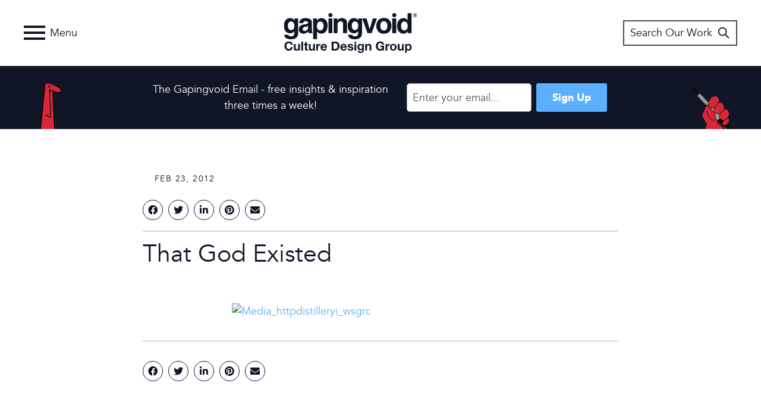

--- FILE ---
content_type: text/html; charset=utf-8
request_url: https://www.google.com/recaptcha/api2/anchor?ar=1&k=6LdOtF0jAAAAAJ7pEC8g_HU2cCswJsafDvDz3-fw&co=aHR0cHM6Ly93d3cuZ2FwaW5ndm9pZC5jb206NDQz&hl=en&v=PoyoqOPhxBO7pBk68S4YbpHZ&theme=light&size=normal&anchor-ms=20000&execute-ms=30000&cb=eab7bws0u010
body_size: 49228
content:
<!DOCTYPE HTML><html dir="ltr" lang="en"><head><meta http-equiv="Content-Type" content="text/html; charset=UTF-8">
<meta http-equiv="X-UA-Compatible" content="IE=edge">
<title>reCAPTCHA</title>
<style type="text/css">
/* cyrillic-ext */
@font-face {
  font-family: 'Roboto';
  font-style: normal;
  font-weight: 400;
  font-stretch: 100%;
  src: url(//fonts.gstatic.com/s/roboto/v48/KFO7CnqEu92Fr1ME7kSn66aGLdTylUAMa3GUBHMdazTgWw.woff2) format('woff2');
  unicode-range: U+0460-052F, U+1C80-1C8A, U+20B4, U+2DE0-2DFF, U+A640-A69F, U+FE2E-FE2F;
}
/* cyrillic */
@font-face {
  font-family: 'Roboto';
  font-style: normal;
  font-weight: 400;
  font-stretch: 100%;
  src: url(//fonts.gstatic.com/s/roboto/v48/KFO7CnqEu92Fr1ME7kSn66aGLdTylUAMa3iUBHMdazTgWw.woff2) format('woff2');
  unicode-range: U+0301, U+0400-045F, U+0490-0491, U+04B0-04B1, U+2116;
}
/* greek-ext */
@font-face {
  font-family: 'Roboto';
  font-style: normal;
  font-weight: 400;
  font-stretch: 100%;
  src: url(//fonts.gstatic.com/s/roboto/v48/KFO7CnqEu92Fr1ME7kSn66aGLdTylUAMa3CUBHMdazTgWw.woff2) format('woff2');
  unicode-range: U+1F00-1FFF;
}
/* greek */
@font-face {
  font-family: 'Roboto';
  font-style: normal;
  font-weight: 400;
  font-stretch: 100%;
  src: url(//fonts.gstatic.com/s/roboto/v48/KFO7CnqEu92Fr1ME7kSn66aGLdTylUAMa3-UBHMdazTgWw.woff2) format('woff2');
  unicode-range: U+0370-0377, U+037A-037F, U+0384-038A, U+038C, U+038E-03A1, U+03A3-03FF;
}
/* math */
@font-face {
  font-family: 'Roboto';
  font-style: normal;
  font-weight: 400;
  font-stretch: 100%;
  src: url(//fonts.gstatic.com/s/roboto/v48/KFO7CnqEu92Fr1ME7kSn66aGLdTylUAMawCUBHMdazTgWw.woff2) format('woff2');
  unicode-range: U+0302-0303, U+0305, U+0307-0308, U+0310, U+0312, U+0315, U+031A, U+0326-0327, U+032C, U+032F-0330, U+0332-0333, U+0338, U+033A, U+0346, U+034D, U+0391-03A1, U+03A3-03A9, U+03B1-03C9, U+03D1, U+03D5-03D6, U+03F0-03F1, U+03F4-03F5, U+2016-2017, U+2034-2038, U+203C, U+2040, U+2043, U+2047, U+2050, U+2057, U+205F, U+2070-2071, U+2074-208E, U+2090-209C, U+20D0-20DC, U+20E1, U+20E5-20EF, U+2100-2112, U+2114-2115, U+2117-2121, U+2123-214F, U+2190, U+2192, U+2194-21AE, U+21B0-21E5, U+21F1-21F2, U+21F4-2211, U+2213-2214, U+2216-22FF, U+2308-230B, U+2310, U+2319, U+231C-2321, U+2336-237A, U+237C, U+2395, U+239B-23B7, U+23D0, U+23DC-23E1, U+2474-2475, U+25AF, U+25B3, U+25B7, U+25BD, U+25C1, U+25CA, U+25CC, U+25FB, U+266D-266F, U+27C0-27FF, U+2900-2AFF, U+2B0E-2B11, U+2B30-2B4C, U+2BFE, U+3030, U+FF5B, U+FF5D, U+1D400-1D7FF, U+1EE00-1EEFF;
}
/* symbols */
@font-face {
  font-family: 'Roboto';
  font-style: normal;
  font-weight: 400;
  font-stretch: 100%;
  src: url(//fonts.gstatic.com/s/roboto/v48/KFO7CnqEu92Fr1ME7kSn66aGLdTylUAMaxKUBHMdazTgWw.woff2) format('woff2');
  unicode-range: U+0001-000C, U+000E-001F, U+007F-009F, U+20DD-20E0, U+20E2-20E4, U+2150-218F, U+2190, U+2192, U+2194-2199, U+21AF, U+21E6-21F0, U+21F3, U+2218-2219, U+2299, U+22C4-22C6, U+2300-243F, U+2440-244A, U+2460-24FF, U+25A0-27BF, U+2800-28FF, U+2921-2922, U+2981, U+29BF, U+29EB, U+2B00-2BFF, U+4DC0-4DFF, U+FFF9-FFFB, U+10140-1018E, U+10190-1019C, U+101A0, U+101D0-101FD, U+102E0-102FB, U+10E60-10E7E, U+1D2C0-1D2D3, U+1D2E0-1D37F, U+1F000-1F0FF, U+1F100-1F1AD, U+1F1E6-1F1FF, U+1F30D-1F30F, U+1F315, U+1F31C, U+1F31E, U+1F320-1F32C, U+1F336, U+1F378, U+1F37D, U+1F382, U+1F393-1F39F, U+1F3A7-1F3A8, U+1F3AC-1F3AF, U+1F3C2, U+1F3C4-1F3C6, U+1F3CA-1F3CE, U+1F3D4-1F3E0, U+1F3ED, U+1F3F1-1F3F3, U+1F3F5-1F3F7, U+1F408, U+1F415, U+1F41F, U+1F426, U+1F43F, U+1F441-1F442, U+1F444, U+1F446-1F449, U+1F44C-1F44E, U+1F453, U+1F46A, U+1F47D, U+1F4A3, U+1F4B0, U+1F4B3, U+1F4B9, U+1F4BB, U+1F4BF, U+1F4C8-1F4CB, U+1F4D6, U+1F4DA, U+1F4DF, U+1F4E3-1F4E6, U+1F4EA-1F4ED, U+1F4F7, U+1F4F9-1F4FB, U+1F4FD-1F4FE, U+1F503, U+1F507-1F50B, U+1F50D, U+1F512-1F513, U+1F53E-1F54A, U+1F54F-1F5FA, U+1F610, U+1F650-1F67F, U+1F687, U+1F68D, U+1F691, U+1F694, U+1F698, U+1F6AD, U+1F6B2, U+1F6B9-1F6BA, U+1F6BC, U+1F6C6-1F6CF, U+1F6D3-1F6D7, U+1F6E0-1F6EA, U+1F6F0-1F6F3, U+1F6F7-1F6FC, U+1F700-1F7FF, U+1F800-1F80B, U+1F810-1F847, U+1F850-1F859, U+1F860-1F887, U+1F890-1F8AD, U+1F8B0-1F8BB, U+1F8C0-1F8C1, U+1F900-1F90B, U+1F93B, U+1F946, U+1F984, U+1F996, U+1F9E9, U+1FA00-1FA6F, U+1FA70-1FA7C, U+1FA80-1FA89, U+1FA8F-1FAC6, U+1FACE-1FADC, U+1FADF-1FAE9, U+1FAF0-1FAF8, U+1FB00-1FBFF;
}
/* vietnamese */
@font-face {
  font-family: 'Roboto';
  font-style: normal;
  font-weight: 400;
  font-stretch: 100%;
  src: url(//fonts.gstatic.com/s/roboto/v48/KFO7CnqEu92Fr1ME7kSn66aGLdTylUAMa3OUBHMdazTgWw.woff2) format('woff2');
  unicode-range: U+0102-0103, U+0110-0111, U+0128-0129, U+0168-0169, U+01A0-01A1, U+01AF-01B0, U+0300-0301, U+0303-0304, U+0308-0309, U+0323, U+0329, U+1EA0-1EF9, U+20AB;
}
/* latin-ext */
@font-face {
  font-family: 'Roboto';
  font-style: normal;
  font-weight: 400;
  font-stretch: 100%;
  src: url(//fonts.gstatic.com/s/roboto/v48/KFO7CnqEu92Fr1ME7kSn66aGLdTylUAMa3KUBHMdazTgWw.woff2) format('woff2');
  unicode-range: U+0100-02BA, U+02BD-02C5, U+02C7-02CC, U+02CE-02D7, U+02DD-02FF, U+0304, U+0308, U+0329, U+1D00-1DBF, U+1E00-1E9F, U+1EF2-1EFF, U+2020, U+20A0-20AB, U+20AD-20C0, U+2113, U+2C60-2C7F, U+A720-A7FF;
}
/* latin */
@font-face {
  font-family: 'Roboto';
  font-style: normal;
  font-weight: 400;
  font-stretch: 100%;
  src: url(//fonts.gstatic.com/s/roboto/v48/KFO7CnqEu92Fr1ME7kSn66aGLdTylUAMa3yUBHMdazQ.woff2) format('woff2');
  unicode-range: U+0000-00FF, U+0131, U+0152-0153, U+02BB-02BC, U+02C6, U+02DA, U+02DC, U+0304, U+0308, U+0329, U+2000-206F, U+20AC, U+2122, U+2191, U+2193, U+2212, U+2215, U+FEFF, U+FFFD;
}
/* cyrillic-ext */
@font-face {
  font-family: 'Roboto';
  font-style: normal;
  font-weight: 500;
  font-stretch: 100%;
  src: url(//fonts.gstatic.com/s/roboto/v48/KFO7CnqEu92Fr1ME7kSn66aGLdTylUAMa3GUBHMdazTgWw.woff2) format('woff2');
  unicode-range: U+0460-052F, U+1C80-1C8A, U+20B4, U+2DE0-2DFF, U+A640-A69F, U+FE2E-FE2F;
}
/* cyrillic */
@font-face {
  font-family: 'Roboto';
  font-style: normal;
  font-weight: 500;
  font-stretch: 100%;
  src: url(//fonts.gstatic.com/s/roboto/v48/KFO7CnqEu92Fr1ME7kSn66aGLdTylUAMa3iUBHMdazTgWw.woff2) format('woff2');
  unicode-range: U+0301, U+0400-045F, U+0490-0491, U+04B0-04B1, U+2116;
}
/* greek-ext */
@font-face {
  font-family: 'Roboto';
  font-style: normal;
  font-weight: 500;
  font-stretch: 100%;
  src: url(//fonts.gstatic.com/s/roboto/v48/KFO7CnqEu92Fr1ME7kSn66aGLdTylUAMa3CUBHMdazTgWw.woff2) format('woff2');
  unicode-range: U+1F00-1FFF;
}
/* greek */
@font-face {
  font-family: 'Roboto';
  font-style: normal;
  font-weight: 500;
  font-stretch: 100%;
  src: url(//fonts.gstatic.com/s/roboto/v48/KFO7CnqEu92Fr1ME7kSn66aGLdTylUAMa3-UBHMdazTgWw.woff2) format('woff2');
  unicode-range: U+0370-0377, U+037A-037F, U+0384-038A, U+038C, U+038E-03A1, U+03A3-03FF;
}
/* math */
@font-face {
  font-family: 'Roboto';
  font-style: normal;
  font-weight: 500;
  font-stretch: 100%;
  src: url(//fonts.gstatic.com/s/roboto/v48/KFO7CnqEu92Fr1ME7kSn66aGLdTylUAMawCUBHMdazTgWw.woff2) format('woff2');
  unicode-range: U+0302-0303, U+0305, U+0307-0308, U+0310, U+0312, U+0315, U+031A, U+0326-0327, U+032C, U+032F-0330, U+0332-0333, U+0338, U+033A, U+0346, U+034D, U+0391-03A1, U+03A3-03A9, U+03B1-03C9, U+03D1, U+03D5-03D6, U+03F0-03F1, U+03F4-03F5, U+2016-2017, U+2034-2038, U+203C, U+2040, U+2043, U+2047, U+2050, U+2057, U+205F, U+2070-2071, U+2074-208E, U+2090-209C, U+20D0-20DC, U+20E1, U+20E5-20EF, U+2100-2112, U+2114-2115, U+2117-2121, U+2123-214F, U+2190, U+2192, U+2194-21AE, U+21B0-21E5, U+21F1-21F2, U+21F4-2211, U+2213-2214, U+2216-22FF, U+2308-230B, U+2310, U+2319, U+231C-2321, U+2336-237A, U+237C, U+2395, U+239B-23B7, U+23D0, U+23DC-23E1, U+2474-2475, U+25AF, U+25B3, U+25B7, U+25BD, U+25C1, U+25CA, U+25CC, U+25FB, U+266D-266F, U+27C0-27FF, U+2900-2AFF, U+2B0E-2B11, U+2B30-2B4C, U+2BFE, U+3030, U+FF5B, U+FF5D, U+1D400-1D7FF, U+1EE00-1EEFF;
}
/* symbols */
@font-face {
  font-family: 'Roboto';
  font-style: normal;
  font-weight: 500;
  font-stretch: 100%;
  src: url(//fonts.gstatic.com/s/roboto/v48/KFO7CnqEu92Fr1ME7kSn66aGLdTylUAMaxKUBHMdazTgWw.woff2) format('woff2');
  unicode-range: U+0001-000C, U+000E-001F, U+007F-009F, U+20DD-20E0, U+20E2-20E4, U+2150-218F, U+2190, U+2192, U+2194-2199, U+21AF, U+21E6-21F0, U+21F3, U+2218-2219, U+2299, U+22C4-22C6, U+2300-243F, U+2440-244A, U+2460-24FF, U+25A0-27BF, U+2800-28FF, U+2921-2922, U+2981, U+29BF, U+29EB, U+2B00-2BFF, U+4DC0-4DFF, U+FFF9-FFFB, U+10140-1018E, U+10190-1019C, U+101A0, U+101D0-101FD, U+102E0-102FB, U+10E60-10E7E, U+1D2C0-1D2D3, U+1D2E0-1D37F, U+1F000-1F0FF, U+1F100-1F1AD, U+1F1E6-1F1FF, U+1F30D-1F30F, U+1F315, U+1F31C, U+1F31E, U+1F320-1F32C, U+1F336, U+1F378, U+1F37D, U+1F382, U+1F393-1F39F, U+1F3A7-1F3A8, U+1F3AC-1F3AF, U+1F3C2, U+1F3C4-1F3C6, U+1F3CA-1F3CE, U+1F3D4-1F3E0, U+1F3ED, U+1F3F1-1F3F3, U+1F3F5-1F3F7, U+1F408, U+1F415, U+1F41F, U+1F426, U+1F43F, U+1F441-1F442, U+1F444, U+1F446-1F449, U+1F44C-1F44E, U+1F453, U+1F46A, U+1F47D, U+1F4A3, U+1F4B0, U+1F4B3, U+1F4B9, U+1F4BB, U+1F4BF, U+1F4C8-1F4CB, U+1F4D6, U+1F4DA, U+1F4DF, U+1F4E3-1F4E6, U+1F4EA-1F4ED, U+1F4F7, U+1F4F9-1F4FB, U+1F4FD-1F4FE, U+1F503, U+1F507-1F50B, U+1F50D, U+1F512-1F513, U+1F53E-1F54A, U+1F54F-1F5FA, U+1F610, U+1F650-1F67F, U+1F687, U+1F68D, U+1F691, U+1F694, U+1F698, U+1F6AD, U+1F6B2, U+1F6B9-1F6BA, U+1F6BC, U+1F6C6-1F6CF, U+1F6D3-1F6D7, U+1F6E0-1F6EA, U+1F6F0-1F6F3, U+1F6F7-1F6FC, U+1F700-1F7FF, U+1F800-1F80B, U+1F810-1F847, U+1F850-1F859, U+1F860-1F887, U+1F890-1F8AD, U+1F8B0-1F8BB, U+1F8C0-1F8C1, U+1F900-1F90B, U+1F93B, U+1F946, U+1F984, U+1F996, U+1F9E9, U+1FA00-1FA6F, U+1FA70-1FA7C, U+1FA80-1FA89, U+1FA8F-1FAC6, U+1FACE-1FADC, U+1FADF-1FAE9, U+1FAF0-1FAF8, U+1FB00-1FBFF;
}
/* vietnamese */
@font-face {
  font-family: 'Roboto';
  font-style: normal;
  font-weight: 500;
  font-stretch: 100%;
  src: url(//fonts.gstatic.com/s/roboto/v48/KFO7CnqEu92Fr1ME7kSn66aGLdTylUAMa3OUBHMdazTgWw.woff2) format('woff2');
  unicode-range: U+0102-0103, U+0110-0111, U+0128-0129, U+0168-0169, U+01A0-01A1, U+01AF-01B0, U+0300-0301, U+0303-0304, U+0308-0309, U+0323, U+0329, U+1EA0-1EF9, U+20AB;
}
/* latin-ext */
@font-face {
  font-family: 'Roboto';
  font-style: normal;
  font-weight: 500;
  font-stretch: 100%;
  src: url(//fonts.gstatic.com/s/roboto/v48/KFO7CnqEu92Fr1ME7kSn66aGLdTylUAMa3KUBHMdazTgWw.woff2) format('woff2');
  unicode-range: U+0100-02BA, U+02BD-02C5, U+02C7-02CC, U+02CE-02D7, U+02DD-02FF, U+0304, U+0308, U+0329, U+1D00-1DBF, U+1E00-1E9F, U+1EF2-1EFF, U+2020, U+20A0-20AB, U+20AD-20C0, U+2113, U+2C60-2C7F, U+A720-A7FF;
}
/* latin */
@font-face {
  font-family: 'Roboto';
  font-style: normal;
  font-weight: 500;
  font-stretch: 100%;
  src: url(//fonts.gstatic.com/s/roboto/v48/KFO7CnqEu92Fr1ME7kSn66aGLdTylUAMa3yUBHMdazQ.woff2) format('woff2');
  unicode-range: U+0000-00FF, U+0131, U+0152-0153, U+02BB-02BC, U+02C6, U+02DA, U+02DC, U+0304, U+0308, U+0329, U+2000-206F, U+20AC, U+2122, U+2191, U+2193, U+2212, U+2215, U+FEFF, U+FFFD;
}
/* cyrillic-ext */
@font-face {
  font-family: 'Roboto';
  font-style: normal;
  font-weight: 900;
  font-stretch: 100%;
  src: url(//fonts.gstatic.com/s/roboto/v48/KFO7CnqEu92Fr1ME7kSn66aGLdTylUAMa3GUBHMdazTgWw.woff2) format('woff2');
  unicode-range: U+0460-052F, U+1C80-1C8A, U+20B4, U+2DE0-2DFF, U+A640-A69F, U+FE2E-FE2F;
}
/* cyrillic */
@font-face {
  font-family: 'Roboto';
  font-style: normal;
  font-weight: 900;
  font-stretch: 100%;
  src: url(//fonts.gstatic.com/s/roboto/v48/KFO7CnqEu92Fr1ME7kSn66aGLdTylUAMa3iUBHMdazTgWw.woff2) format('woff2');
  unicode-range: U+0301, U+0400-045F, U+0490-0491, U+04B0-04B1, U+2116;
}
/* greek-ext */
@font-face {
  font-family: 'Roboto';
  font-style: normal;
  font-weight: 900;
  font-stretch: 100%;
  src: url(//fonts.gstatic.com/s/roboto/v48/KFO7CnqEu92Fr1ME7kSn66aGLdTylUAMa3CUBHMdazTgWw.woff2) format('woff2');
  unicode-range: U+1F00-1FFF;
}
/* greek */
@font-face {
  font-family: 'Roboto';
  font-style: normal;
  font-weight: 900;
  font-stretch: 100%;
  src: url(//fonts.gstatic.com/s/roboto/v48/KFO7CnqEu92Fr1ME7kSn66aGLdTylUAMa3-UBHMdazTgWw.woff2) format('woff2');
  unicode-range: U+0370-0377, U+037A-037F, U+0384-038A, U+038C, U+038E-03A1, U+03A3-03FF;
}
/* math */
@font-face {
  font-family: 'Roboto';
  font-style: normal;
  font-weight: 900;
  font-stretch: 100%;
  src: url(//fonts.gstatic.com/s/roboto/v48/KFO7CnqEu92Fr1ME7kSn66aGLdTylUAMawCUBHMdazTgWw.woff2) format('woff2');
  unicode-range: U+0302-0303, U+0305, U+0307-0308, U+0310, U+0312, U+0315, U+031A, U+0326-0327, U+032C, U+032F-0330, U+0332-0333, U+0338, U+033A, U+0346, U+034D, U+0391-03A1, U+03A3-03A9, U+03B1-03C9, U+03D1, U+03D5-03D6, U+03F0-03F1, U+03F4-03F5, U+2016-2017, U+2034-2038, U+203C, U+2040, U+2043, U+2047, U+2050, U+2057, U+205F, U+2070-2071, U+2074-208E, U+2090-209C, U+20D0-20DC, U+20E1, U+20E5-20EF, U+2100-2112, U+2114-2115, U+2117-2121, U+2123-214F, U+2190, U+2192, U+2194-21AE, U+21B0-21E5, U+21F1-21F2, U+21F4-2211, U+2213-2214, U+2216-22FF, U+2308-230B, U+2310, U+2319, U+231C-2321, U+2336-237A, U+237C, U+2395, U+239B-23B7, U+23D0, U+23DC-23E1, U+2474-2475, U+25AF, U+25B3, U+25B7, U+25BD, U+25C1, U+25CA, U+25CC, U+25FB, U+266D-266F, U+27C0-27FF, U+2900-2AFF, U+2B0E-2B11, U+2B30-2B4C, U+2BFE, U+3030, U+FF5B, U+FF5D, U+1D400-1D7FF, U+1EE00-1EEFF;
}
/* symbols */
@font-face {
  font-family: 'Roboto';
  font-style: normal;
  font-weight: 900;
  font-stretch: 100%;
  src: url(//fonts.gstatic.com/s/roboto/v48/KFO7CnqEu92Fr1ME7kSn66aGLdTylUAMaxKUBHMdazTgWw.woff2) format('woff2');
  unicode-range: U+0001-000C, U+000E-001F, U+007F-009F, U+20DD-20E0, U+20E2-20E4, U+2150-218F, U+2190, U+2192, U+2194-2199, U+21AF, U+21E6-21F0, U+21F3, U+2218-2219, U+2299, U+22C4-22C6, U+2300-243F, U+2440-244A, U+2460-24FF, U+25A0-27BF, U+2800-28FF, U+2921-2922, U+2981, U+29BF, U+29EB, U+2B00-2BFF, U+4DC0-4DFF, U+FFF9-FFFB, U+10140-1018E, U+10190-1019C, U+101A0, U+101D0-101FD, U+102E0-102FB, U+10E60-10E7E, U+1D2C0-1D2D3, U+1D2E0-1D37F, U+1F000-1F0FF, U+1F100-1F1AD, U+1F1E6-1F1FF, U+1F30D-1F30F, U+1F315, U+1F31C, U+1F31E, U+1F320-1F32C, U+1F336, U+1F378, U+1F37D, U+1F382, U+1F393-1F39F, U+1F3A7-1F3A8, U+1F3AC-1F3AF, U+1F3C2, U+1F3C4-1F3C6, U+1F3CA-1F3CE, U+1F3D4-1F3E0, U+1F3ED, U+1F3F1-1F3F3, U+1F3F5-1F3F7, U+1F408, U+1F415, U+1F41F, U+1F426, U+1F43F, U+1F441-1F442, U+1F444, U+1F446-1F449, U+1F44C-1F44E, U+1F453, U+1F46A, U+1F47D, U+1F4A3, U+1F4B0, U+1F4B3, U+1F4B9, U+1F4BB, U+1F4BF, U+1F4C8-1F4CB, U+1F4D6, U+1F4DA, U+1F4DF, U+1F4E3-1F4E6, U+1F4EA-1F4ED, U+1F4F7, U+1F4F9-1F4FB, U+1F4FD-1F4FE, U+1F503, U+1F507-1F50B, U+1F50D, U+1F512-1F513, U+1F53E-1F54A, U+1F54F-1F5FA, U+1F610, U+1F650-1F67F, U+1F687, U+1F68D, U+1F691, U+1F694, U+1F698, U+1F6AD, U+1F6B2, U+1F6B9-1F6BA, U+1F6BC, U+1F6C6-1F6CF, U+1F6D3-1F6D7, U+1F6E0-1F6EA, U+1F6F0-1F6F3, U+1F6F7-1F6FC, U+1F700-1F7FF, U+1F800-1F80B, U+1F810-1F847, U+1F850-1F859, U+1F860-1F887, U+1F890-1F8AD, U+1F8B0-1F8BB, U+1F8C0-1F8C1, U+1F900-1F90B, U+1F93B, U+1F946, U+1F984, U+1F996, U+1F9E9, U+1FA00-1FA6F, U+1FA70-1FA7C, U+1FA80-1FA89, U+1FA8F-1FAC6, U+1FACE-1FADC, U+1FADF-1FAE9, U+1FAF0-1FAF8, U+1FB00-1FBFF;
}
/* vietnamese */
@font-face {
  font-family: 'Roboto';
  font-style: normal;
  font-weight: 900;
  font-stretch: 100%;
  src: url(//fonts.gstatic.com/s/roboto/v48/KFO7CnqEu92Fr1ME7kSn66aGLdTylUAMa3OUBHMdazTgWw.woff2) format('woff2');
  unicode-range: U+0102-0103, U+0110-0111, U+0128-0129, U+0168-0169, U+01A0-01A1, U+01AF-01B0, U+0300-0301, U+0303-0304, U+0308-0309, U+0323, U+0329, U+1EA0-1EF9, U+20AB;
}
/* latin-ext */
@font-face {
  font-family: 'Roboto';
  font-style: normal;
  font-weight: 900;
  font-stretch: 100%;
  src: url(//fonts.gstatic.com/s/roboto/v48/KFO7CnqEu92Fr1ME7kSn66aGLdTylUAMa3KUBHMdazTgWw.woff2) format('woff2');
  unicode-range: U+0100-02BA, U+02BD-02C5, U+02C7-02CC, U+02CE-02D7, U+02DD-02FF, U+0304, U+0308, U+0329, U+1D00-1DBF, U+1E00-1E9F, U+1EF2-1EFF, U+2020, U+20A0-20AB, U+20AD-20C0, U+2113, U+2C60-2C7F, U+A720-A7FF;
}
/* latin */
@font-face {
  font-family: 'Roboto';
  font-style: normal;
  font-weight: 900;
  font-stretch: 100%;
  src: url(//fonts.gstatic.com/s/roboto/v48/KFO7CnqEu92Fr1ME7kSn66aGLdTylUAMa3yUBHMdazQ.woff2) format('woff2');
  unicode-range: U+0000-00FF, U+0131, U+0152-0153, U+02BB-02BC, U+02C6, U+02DA, U+02DC, U+0304, U+0308, U+0329, U+2000-206F, U+20AC, U+2122, U+2191, U+2193, U+2212, U+2215, U+FEFF, U+FFFD;
}

</style>
<link rel="stylesheet" type="text/css" href="https://www.gstatic.com/recaptcha/releases/PoyoqOPhxBO7pBk68S4YbpHZ/styles__ltr.css">
<script nonce="xlUp9qwHz6WHphXMej92bA" type="text/javascript">window['__recaptcha_api'] = 'https://www.google.com/recaptcha/api2/';</script>
<script type="text/javascript" src="https://www.gstatic.com/recaptcha/releases/PoyoqOPhxBO7pBk68S4YbpHZ/recaptcha__en.js" nonce="xlUp9qwHz6WHphXMej92bA">
      
    </script></head>
<body><div id="rc-anchor-alert" class="rc-anchor-alert"></div>
<input type="hidden" id="recaptcha-token" value="[base64]">
<script type="text/javascript" nonce="xlUp9qwHz6WHphXMej92bA">
      recaptcha.anchor.Main.init("[\x22ainput\x22,[\x22bgdata\x22,\x22\x22,\[base64]/[base64]/[base64]/bmV3IHJbeF0oY1swXSk6RT09Mj9uZXcgclt4XShjWzBdLGNbMV0pOkU9PTM/bmV3IHJbeF0oY1swXSxjWzFdLGNbMl0pOkU9PTQ/[base64]/[base64]/[base64]/[base64]/[base64]/[base64]/[base64]/[base64]\x22,\[base64]\x22,\x22wrbCpht2w4jCihnCnBhuw7TDliIhCsOYw6rCgTrDkgV4wqYvw6/CjsKKw5ZlKWN8EcK3HMKpDMOowqNWw4PCusKvw5E9HB8TGcK7GgYtKGA8wq7DlSjCugVbcxAaw5zCnzZ7w5fCj3l4w47DgCnDjcKdP8KwI3oLwqzCqMKXwqDDgMOtw6LDvsOiwqrDnsKfwpTDrXLDlmM/w45ywprDqn3DvMK8M203QSo7w6QBB1x9woMTMMO1Nm5GSyLCj8KPw77DsMK/[base64]/[base64]/[base64]/wr3DncO4wrjCocKULwjDkWbDrsOTNsOYw7hsTUs6YSjDj1pxworDr2pwfcOXwozCicOsejsRwo8cwp/[base64]/CkGDDiislwqENw6LChcKoX13Ds8OXIVXDkMOpfsK4VxzCuhlrw61bwq7CrAcECcOYFCMwwpU5UMKcwp3DrFPCjkzDgSDCmsOCwrHDncKBVcORS18Mw5N2ZkJbdsOjbnfCj8OcI8KFw7UyJg/DkjkPb3LDlcKnw4AbYMOIYz5Rw4IEwroOwoJAw4bCn07Cq8KgHxsUeMOdJ8OqSsKZRwxhwpTDqXY5woAVbjLCvcOfwqA3QUNaw6Ilw4fCn8KwCcKXKhcYRWDCk8OGQ8OQV8ODTWkeAWDDg8KDY8OXw4XDqC3DnFVOemnDgwQ/[base64]/Dhkl1CCh0K8OKw61/G8OJazYSBWgcb8KZdMOzwos3w5UdwqB4U8OHMMKgF8OKcG7DuTIaw6Ruw63CnsKoURplfsKKwq82I1/DpGjCrA3DqxJrAAnCsAcfW8KMGcKtSGvCs8OiwqfCoGzDl8OXw5d6XzVJwoxew4TCg3Jnw67DvH4ScxDDqMKGIBRnw5l9wpM+w4rCpyZuwrPDnMKNPQ09Mx5Dw4QdwpbDoD4OSsO2dxkpw7jCjcKWXsObCmTCqsOIIMKwwrTDs8OJEDwDYFEUwoXCugMNw5fCicOXw7/DhMOLRnPCi3VQXi0+w5XDksOoandbw6PCjcKsdT8Fe8K+KQkAw7JSwo9vBMKZwr1twq3DjwPDhcO3bsKWEH5jWWksJMOjw5JDEsK4woJaw4l3RW5owoTDlmgdwo/Dk2fDrMOAFsKHwp5KZMKxHsOtdsOcwq/DhVdHworDpcOfw5ctw7jDtcKKw5LDr3DCj8Omw6YUAS/CksOVfANFHMKKw4MYw4QoACp5wosXwqVHXjXDtQ4VIMKZGcOSDsKcwoUjwok8w47DozttdEjCrEIVwrAuCz4KbcKHw5bDtXQcP0bDukfCmMOjYMOgw4DCnMKnVwQKPxl4SUjDokvCu3PDlSc0w7Viw6RZwp1/fCsdL8KVfjJHw4ZoOhXCocKoIEPCqsOnaMK7RsOIwrrCgcKQw7M8w7FLwrkcZcOMWcKfw5vDgsO+wpAdP8KDw5xAwp/ChsOGAsOEwpBkwo46T1hHAhYpwo3Ch8Kle8Kfw7Q0wqLDjMK4EsOlw4TCsxDCvRHDlTwWwqUqKsOBwr3DncKkw6HDjjDDnAoFG8KQUxVgw4nDhcKMTsOpw65Mw5ZMwqTDln7DjsO/[base64]/DiTBMdMK2w6vDo8K0A07Ctik4ekDCrADDtsO6wpfCnyfDl8KYw6nCqzLClhrDlxwIb8O5SWsmMGvDtA1icEg6wr3CmsO6LnU3RRfDqMKbwqR2BHFDYl/DqcOGwqnDq8O0w4PCvjfCocOUw4/ChgtIw5nDv8K5w4bCoMKoDXbDpMKQw51nw4sCw4fDuMOzw4Eow5lMIi9+OMOXGRfDlCzCrcO5c8OLaMKswovDisOKFcODw6pBC8OqHWLClAE6wpE8eMOVAcKxeU5Ew64KIsOzIlTDgMOWHy7ChMO8KsO/CjHCmX0hBCHClBnCpWJVLcOgIGhHw4HDnyfCmsOJwoUmw7RCwo/DpMOewptafkDCu8OLwqLDtjDDjMKLYMOcw4XDuUPCg2bDgsOvw5bDuw5MHMKtECTCrTvDgcOVw53CsTYTanLCpkTDnsOEMMKUw4zDsnnColnCvwpvworDqcKTV23CjWcJZA/DqMOAUcK1JFzDjxzDrMKic8KtEsOaw7XDvHEmw5DDtMKVPys2w7DDtg/[base64]/[base64]/ChsKNZBF6w7PDmgnDtz/DqA5xw4XDl8KHwpzDtDkkw5sHYsKVIcOhw5PDm8OwFcKBFMO6w5LDicOiIMOsBcKXIMOgwqvDm8Kww5MGw5DDoB9jwr1rwpw6wrkWwpzCkUvDlBPDoMKXwofCkjBIwrXDnMKgKHc/wqXDv0LCrwTDhSHDnGFJwqsqw7cEw78NQzl0MX5kCMOcL8OxwqRZw6/Cg1EwKAIHw7/Cm8O+EsO3YUtAwoTCo8KYw4fCh8Kjw5gaw6LDmcK0L8Ogw6jCt8O7Mg48w6TCp2PCmzHCjX/CtQ/CmkvCgH4rd2cGwqB0wp/Ds2Ygwr/Cq8OUwobDrMOcwp8/wr44OMOpwoV7D3wwwrxWY8OowrtAw7cfIlgmw4oJVyDClsOHGQp6wqLDoCzDksKAwqHCjcKxwpbDq8O+GsKbfcK/wq0vJCUYC2bDjcOKRcO3e8O0K8KAw6nChTjCnDjCk1h2MXhKMsKOQwPClQTDpmjDucOUdsOtJsOXw68LTW7Co8Ofw6TDrMOdNsKxwqANw5DDhkjCp11fN3Bbwo/DrcOfw4PDmsKvwq0kw7NwFcOTOgnCvMKqw4gfwoTCu1TCj30sw63DgSFnaMKcwq/CpFFnw4QIEMO2w4IKFC1xcBpMf8KmTV4qSsOVw48MUlt+w4Rywo7DiMKqYMOSw63DsF3DusKWFsKEwoE1M8K9w65gw4oXY8OZO8OBaVrCjlDDuGPCscK+YMOqwoZWJMKKw6gSb8K9KMKXbSnDicKGK2/CmiPDhcKOQybCtApGwokCwqjCqsOTEwLDkMKew6dDw6fCuVnDuDvCp8KCBAl5ecKqbMK9wpPDtsKnZMOGTC53Oi0ZwobCjHTDnsOuwpnDr8KiTMKPJFfCjEJJw6HCoMO7woPCncKoQDnDgVE/w47DtMKpw4kyIznChgx3w7UjwpnCryBHHcKFSw/DvcOKwp8mV1JDRcKuw404w7vCmsKIwqAfwqfCmjEXwrsna8OXCsKvwp1Ow5jCgMKnwrjCoTAfeQzDpmBeHMOPw5PDgSE7bcOMRsK3wr/Co0BcEyfCmcK9HQbDmCE7DcOPw4zDmcK8dlXDv03Cm8KkEcORLnvDsMOrbsOfwpTDlh1RwpbCjcKfZ8KoS8KUwrzCogRyXwPDvyjChTEsw4kpw5nDp8KqKcKpT8KAwppWCkZ0wqPCjMKdw6HCmMODwpQ4GjZtLMOuBcOIwpNNKA1Xw6tTw7zDhMOiw7Jtwp3CuQllw4/Ck0VLw6HDgcOlP1zDgMO2wp9tw7/DnjLCiVrDiMKaw4FPwpzCjE7DscODw6gHTcOkSm/CisOKw6wZBMKmHMO8wqBDw64jOsOtwolzw68PDRHCjTUdwqF+RRDCrypdYijCgU/CnmZNwq0Aw5bDu21GR8O7dMK0F13CnsOxwrPCj2ovwovDicOEE8OoN8KidVoIwonDusKgBcKbw7kmwrkRwpTDnRjCrGMNY28yfMOMw58tMsOfw5TCoMKKw48UQClVwp/CqQfDjMKWelk1H1HDpxbDo1gPWX5Ow5vDgm1hXsKNf8KxJDvCnsOSw7bDui7DusOdEGLDssKmwr9Cw4kSRTNcC3TCtsODPcOkW19qAcO7w6ZpwpDDmSzDmGk6wq7CvcOMHMO3THDDoAEvw6lMwpDCn8KWcFvDul4iAcKCwovDpMKGGMO4w5/CqEzCsw0UVMOVbiF3eMKWWMKSwqsow7sGwrbCmsKAw5zClGkyw4HChG9vV8O/woEcC8OmHREsTsOkw7XDpcOOw5nClVLCkMK2wofDk3jDh1vDqwXDncKIf1DDvSPCuTfDnCVbwohwwopIwr7Drz0Gw7vCnnpVwqnCpRTCkmvCvxrDuMODw502w6fCsMKoFQjDvn/[base64]/CncOFKMO2wqHCrcOJWFUawpsqwoHDpsOcb8OnwpQ6woLDn8K4w6Y6V3/Dj8KRZcOsScOrel8Hw7NYdHALwr/DmcK8w7h4SMK/XsOfKsKuw6LDunrCiGFuw5/[base64]/FWtaw4LDhzhOLcOUw4QBw6zDmkpNU8OaGMKMTsKVwrPDksOvWHoHVwbDgEI0NsOTAyPChC4RwoDDqMOETMKFw73Dr3DCucK2wqxswpFvU8KVw4fDksOBw7VNw5DDs8K/wprDnAfCiQ7CtGzDncOJw7DDlgTDjcKnw5jDicKIOxlFw651wqMcb8OwNBTCkMK4Jy3DksOZdGbCiRbCu8OsJMOVO2pNwpjDqXcsw7VdwqYGwojDqw7DpMKBScO8w6UMFx4/MMKSdsKrPDfCslhhw4UiTkNRw5nCscKcQF7Co2bCoMKVOE7DucOWRSxkO8K+w63CmzZzwobDhMKZw6LCm1Qnd8ODfB8/bQ0hw5IOaxxzZMK3wpEXBytFDUzChsKrw5/Ch8O7w4dyUD4YwqLCqnzClhXDj8O/wrIZNcKmBFZywp5GAMKAw5t9AMOKw7sYwp/[base64]/DkGnDosO/[base64]/[base64]/[base64]/fcOtMy9ZwpPDmnTCp1lJUMKEQ8KVTDPDimnCjsOJwpDChMOLw6B9BxnCnEF+wr9lT0wQBsKTVGxgFFvDjD1hGW5YUVtTc2A/HBLDnjcNYsKNw64Ow6TCpsKtFcOCw7QAw6ZQLEvCqsORw4RKExfClghFwqPDnMKQC8O6wqp7L8K3wo/DoMOAw5bDsxjCkMKiw6hSRhHDr8KJRMKhHMOyJzAUIUZQXi/CoMKswrbCrk/DiMKFwoFBYcOrwqpAMMKVXsOBMcOhKFXDoDfDn8KPFGvDgsKBNWACecK7Az1DVcOWH3/DrsKuw5EXw5LCi8KuwqQzwqs6wpTDnXjCnW7DsMOZOMK8FUzCk8KONRjCrsKbKsKew4oBw4w5cXY7wrkSPRnDnMKlw5TDhABMwoJ5McKLZsOyasKVwoE/VVlzw5jDpcK0L8KGwqDCscOXaWB6QcKsw6jDncKWw7/CgcKtJ0bClsOOw5zClFXDkwXDqyc6eSvDpcOkwq4PXcKgw4Z9bsKQXMOmwrA/bELDnjTCm0DDk2/DqMObBSzDqgcsw4LDkzrCosOkJnFCw7XCtsOOw4ocw4QtJHdvcj99BMOOw6Rcw5Urw6zCuQUzw6sbw5tKwoQfwq/CgsKlEcOjEWtaIMKKwocBdMObwrbDn8KKwoRCd8O2w7d3DmpYVcOFcXbCrcK/[base64]/CnABuU8K7w6YUw6fDq8OBNVU0w63Dmj8rwqYZIE/[base64]/Ch8KLTcKCw7fCt8Ktw63Ct2vDrggjHcO+DGrChkrCinQDAMODJRANw69MDzVUFcKBwovCvMKZTsK1w5vDjXsUwrISwr3CiBDCrMKawoRswqzDthPDjhDDu0dtX8O7IkbCoC/DkDTCkcO7w6Yvwr7CosOJNCvDmDtew6VzVMKBCn7DpC96TmTDisKsbXl2wpxCw75VwpIJwqxKTsK3CsOfw7MewosmDcKZVsOBwrs3w4nDt2xzwql/wrPDucKRw5DCkBtlw63Cq8OBCcKDwqHChcOUw6o2YDMyHsOzZMOhbCdRwpEEL8OzwrDDvTMqCUfCu8K8wrc/GsKpZhnDhcK8CFpaw6N7w5vCinHClk9QIzzCssKKBcKswqAAZyp/[base64]/DkzHCsm3ClsKECjDDsA/DlXZ5w6PDlwsMwrpswp/DiFXDhgxtckzDu2YKwrLCmUbDncOFKELDq3kbwq9CFh/[base64]/[base64]/Cq0E8w6dWw45Ld8K0w6HCtsOmN8KYwqjCoS/Cu8KtwrnCjsKcdFTCicKew58Cw7Abw5Mvw4ZAw6bCtA7DhMKcwpnCnMKLw7jDs8O7w693wovDgg3DllAow47Djj/Cn8KVNAVeCRHCunrDuWsuGCpFw4LCt8OQwoHDvMKec8OYLGF3w55Dw69mw4zDn8K+w5prO8O1RkUbGsKgw59uw44xaFhdw5kgfMOUw7Y+wrjCi8KMw606wobDosO/WcOML8OpG8Kmw4zDkcOJwr8hNQkDaGwWHMKFw6LCocKuwpDDu8OIw6xOwrk7HEAhTxPCvCZzw4UDEcODwozCgTfDr8KUUBPCqcKNwr/Cm8KgdMOKw6nDg8O+w7LDuGDCh2Y6wqvCjsOXwqURw4oaw5bCu8Kbw5Qne8KMEsOsHsKUwpbDlyYaGR0jw4HDvwZxwr/Dr8KFw5o/b8OIw51TwpLDuMKYwrURwpMJHl9/[base64]/VMOjDS1swozDgFt1W1QLVMKtwroWU8KbwovCoV8Ww7zCv8Otw7EQw5Fbwp7Dl8KiwpPCv8KaNDfDgcOJwoBiwr0EwqNRwo5/[base64]/FsOqwrTDmsOFb8O8w7RbMEMhIcOLw6Y2Q8KXwqvDlsOSAsKyNyIuw7XDg23DksObBj7CkcKaC38EwrnDn2PDmBrDpVMOw4Brw5sJwrJtwpzCuF/Cj3PDjwAAw54/[base64]/wobDtzrDnkDDpz88bkRVd8OSwojDl8KgP3jDkMO2YsOqF8OHworDoToRcwZiwpnDpsO1wq9CwrfDskLCi1XDggQbw7PDqDrDpUfCg08/wpYNA08DwrfDmAbDu8OIw5fCtS/CjMOkUsOrAMKYw5IMWU8Bw6IrwpoCTRzDllzCoXTDkh7Cni/CmMK1BsOaw78swojDnG7ClMKkwr9dwp7DvcKWIENTSsOpNcKGwr8hwpEfw6AUHGfDqEbDscOiX1/CocOfRW1qw7VxSsKtw7Ilw7ZGdFY8wp3DmwzDnWLDp8OWMsO6Xm3DmhE/Q8Obw4zCi8OlwrDDm21NIivDj1XCuMOQw7nDtSPCih3CgMKdRjnDnW/DnUbDkQPDj1vDpMKdwogbQMKTVF/ClFlULDzCg8KCw6EiwpAJZMOQwqFOwoTCscO4w4guwrrDqMKHw7HCkETDvwhowoLDtCvCvyc5S3xPQGwLwr9Jb8Oewptcw4xowr7DryXDjjVQERp/w5DCjsOwKgs7wp3DnsKsw4PCvsOXIDDCs8OMY2XCmxnDv3DDj8Omw5LCkCNrwrwkTjV4HcKVD3rDjB4EDnfDjMK+wqbDvMKYZxPDvMObw4ArHMKXw5bCqsOmw4HCi8Kfa8Owwr1Sw640wpnCjMO1wqfDhMKcw7DDjMORwr/Dgl1oMkHCicO0e8OwL0FNw5FPw7vCkMOKw43DkW3DgcKVwqHCiVgRJ30cC2TCvkPDsMObw4JgwroYIMKQw4/[base64]/[base64]/w4tgBcKrGcO3wp5pwp8LwrU+w6vDgmbCg8OFTcKiEcOWGAXDksKBwrpMRkbCgGx+wolMwpHDp3kFwrE/[base64]/Cq3JGIsOXwozCq8O5w4nDmB8Ew6RUM8KLw5g/ATrDpA8JMVRpw7g6woQnb8O1HhlQMMKWNxTCkl0dZMOGw6Q1w7jCs8KfRcKJw6zDvMOiwrAjRirCvsKBw7HCmWDCoEVYwoMNwrU9w5HDpk/Ch8KhMMKOw6ojNMK2TsKlwq5WKsOdw7Vnw6PDksK6wrLCqi7CvgR/cMO+wr5kIxPCisKdIcKYZcOvYxkoKVHClcO4ejwoPsOLScONw5xJMH3DiEoTEzxDwotGw6QLWcKkWsKWw7rDoi3CpEtxUlbDiybDrsKaC8K2fTIMw4QfUxTCs3cxwqgew6XDhcK2DAjCkW/DnsOBZsODYsO0w4QTWMOwCcKtd0HDihNGI8Ouw4nClmg4w5LDpcOyXMKySsKkMXtew5tcw6Bow5UvfTEZVX/CogzCvMOxCws5w67CrsKqwozCuRcQw6RqwpXDtCjDtWEVwr3CusKbLcOsA8Kzwp5IJ8Krwo8xwp/CscK2QDE1W8OMDMKSw4PCknwVw7Mdwr/[base64]/DhgVaw7fCnMOMBsOTw7FRw6o1LsKEw5ZuZ8KIwozDuATCosKUw43CvhAbI8K3wqwfJA7DssK4IGLDhsO5MFp/cQvDl3HDqkRMw5ADbcKbc8Oyw6HCscKCL1TDnMOlwoPDn8Kaw7cuw7tHQsKewpTCmsKbw63DsHHCk8KgDgNzS1PDnMOewrI5WwwWwqPDn151RsK1w64QW8Khf0nCoBLDl2bDkkQnByzDqsOvwr5CNsONHC/Cg8K3EnF1wqnDtsKbw7LDu2LDhipyw6oATsKXHsOkTD8fwqHCrFnDh8OfIE/Dh3FrwoXDmMKgwoIqH8O/a3bDjcKrW0zCs2xMc8K/IMKRwqbChsKbbMKqb8OREVhxwqPCisK4wrbDm8KgcAzDjsO5w5hyCMKZw5LDtMKqw5Z0NAjCqsKyNw4ZfVHDmsOdw7LCmMKxBGoBbcOHOcKVwoU5wq80UlzDp8OLwpUQwqjCuEfDrE/DnsOSRMKaa0QaNsOfwoAmwpfDkC3DpsOsf8OHQCHDv8K9csKYw5knQB5HFEhGG8OVY17CqsOPTcOVw43DqMOMNcOEw7towqbCvMKHwps+w5pyHsO+Ki4lw7xCQMOxw55NwoIiwoDDj8KEwozCow/ChcKBQMKYN1VadUxRdcOOScODw6VXw4jDkcK5wpHCp8Ksw7TCtntbfjgyFglrfiQnw73DksKiMcOvCDjCkzXClcKFwp/DhELDpcK6wo5sLj7DhhRNwoBeOMObw5gFwrR+Fk/Dt8OdUsOxwqZvPT8Dw4TCgsONASjCvsO4w6TCh3zCucKiQlFIwq5Uw6UmdsKOwoJbVVPCrTZ9w5EjGcO7P1bCizPCphHCrlxiLMO0NcKXfcOXecOSRcOxwpALJ0srCwbCnsKtOhrDmMODw5LDohvCkMOsw5d/XF3Ds2/[base64]/DlHlTwpwpw49VwpA9dVjDtwjDhsKhw6zDtMK1HcKJQ35gUTbDnsKIDBTDoXYCwoTCskMSw5c1KkFmWTIIwr/Cp8KMDAo6w4vCl0BAw7Yjwp7CisORWR3DjsK8wrPCrWrDnzVTw5LCmMK/JMOewpzDl8KLwotFwqFjL8ObKcKwOMKPwqvChMKqwq/[base64]/GjLCiMOfacOXSyVew74UwrXCvcODD8O4PMO7wrHCqQrClXE7wqXDhQDDiH5swrbDtlMXw4Z/A2s3wqVcw5VXChzDnS3CgsO+wrHCok/CnMKcGcOTB2RpGsKmP8O+wpzCtnTDnsOBZcKzMzTDgMKjw4fDhsOqCj3CkMOMQMK/woVFwoDDl8OLwrTCocOmcCXChFbCksKsw7lFwofCssKPNTIJFkVGwq3CukNALg3Ct1p2wrXDj8KVw50iIcOew6lZwo14wrobTC/[base64]/wr9kbC/CuMK3blwow5TDisOYw4rCisOXw7fCqQ7Dok/Do1nDvzfDhMKkaTPCjjFsXsKRw5V6w63CjxjDvsOeA1LDvmnDpsO0QMOTOsKewoPCklIRw6shwqIdCMK3wqdKwrHDpVvDicK1E3XCqQcvRMOmEXvDpw0/GmZ+YcK1w7XChsOLw4ByDmXCn8O5CT0Xw7seDQLDsUHChcKJYMKlacOHecKWw7HCvQvDsV/Cn8KPwrtJw4piG8K8wqDCs1vDglfDsQvDpEvCl3DCn0XDqiQvR1HDiiYANxtcLcKcRTTDgcOOwpzDo8KYw4MTw7Eaw4vDh1fCrmJzUMKpOTgdaSfCrsObEDvDgMKOwrTCsgpZfELDlMKnw6BpX8K5wrY/wpUUP8OEbx4FIMOjw7Q2Y25Aw64pT8OUw7Yswo0qUMOpSj7CisOcwr4hwpfCiMOBA8KzwqZmasKAb3vDoGbChWTCgUAiw4A+ATpyATfDoC4QLsOdwphJw7bCkcO8wpPDhF0xG8KIZMOpSiUhMcKxwpoTwqvCqjNzwoAYwqV+wrLCjTVWITJWE8KSwp7DrxTCjcKfwo/CmhLCmnjDiGsqwrTDkxJwwpHDqx8tQcOyJU4CcsKXBMKJQAzDrsKUNsOqwpbDicKBARAWwohvbAhQw51Vw7nCksOgw7bDpBXDisOtw4FXS8KAbUbCjcOJb1tawrnCgQfDusK2PcKhUVV0CQ/DuMODwp/DgmbCvy/[base64]/DlcKKwrXCt8KZHkzCoGvDnC/DrcK/w7ZgWcKfHMKHwqFiIDDCnDTCj1orw6NQRmXDhsKBw4LDqU02LA4ewrNFw7Alwp5afmjDulrDi3FRwoRCw7kJw713w7rDqlXDpMK/wp3DosKrdTY/w5/DhyzDpsKPwqDDrjfCrEpsdWlVw7/DnzrDnSB2BsOcc8O3w6seEsOlwpfCqcK/HMO+IAVibig6ZsK8ccKJwp9zF2nCk8Oww74JJyJZw4Y8T1PClnHDhywjw7XDlcODMA3Cln0kBsOEYMO0w43DiVYiw51Qwp7ChV9CU8OOw4vChMKIwrTDvMKdw6l5CsKwwphEwo/[base64]/[base64]/cMKbbHrDtAg5wonCrcKAXEUVTsKnwrAQw4QIKHLDmMKNcsKyFX3Cg0XDssK1w6NKKVsMfHdqw7dwwqMrwp/DssKjw63CsB/CrS9+UcOEw6Q4KgTCnsOTwpNqCAFHwpgkLsK4bCLCsgYVw7XDklDCuTY8J3RJXGHDj1Imw47DrcKtZUwiFsKkw7lWesOpwrfDtWgjSU02W8KQTsK4wojCnsORwoIywqjCnzbDvsOIwo0zwo8tw7VYYTPDhlAhwprClW/DrcOVXsKqwq9kwp3Cn8KfO8OifsKdw5xqckXDoT57CcOpVsOnDcO6wrASGjDChcOiE8Kbw6HDlcOjwoczBQdaw5fCtMK+f8OkwqEZOnrDlF3DnsKGZ8KsW2cWw5fCusKNw5sGT8O5wrJjNsOMw7cSDsKew6t/RMK3RTxpwr1ow4XDh8KSwqPCm8KoTMOCwobCmUhIw5zChzDCl8OJYsKtAcKdwo0XJsKYAcKGw50NScKqw5TDpsKlX2IYwqtcB8OXw5F0wpckw6/DlxbDhC3Cv8OOwoDDmcKPwpzDn3/DicKfw5vDrMOxZcO0AEtYDkktGgfDl0Arw5nDvGfCvsOYJxdJW8OQSBbDvUHDiUbDpMOBFsKEfwPCssK+ZTnCi8OCKsOIcEzCqUPDhBHDrh1EV8K3wrFYw5/CmMKuw7XChVXCr3xeGAJfGGlAFcKDJBw7w6HDpsKTSQc1B8OsaChXwq3Ds8OMwqRYw5XDoH/Dkw/CmsKVB1rDilEhDWtQPkkxw58Cw7/Cr3vCh8KxwrDCpQ0QwqDCuXEOw7HCinUALh3DqFHDvsKkwqc/w47CrcOhwqXDrMKFw456TzAnK8KAPGYQwo/CmsKMG8ODI8OONMKbw67CgwQCLcOGXcO4wrBqw6LDvjbDpSLDlcK6w5nCqnRcHcKjTUNsDQjCisORw6IDworCnMK9fgrCmCcaKMO0w7d8w6Z1wop1wo/[base64]/CpcO+SsK6w7rCuMOqw79Pwr4FVi06w41kcns3ASfDgFDCn8O+J8OFIcOrw7NPGsO/IsKcw4AEwonDj8K9w5HDhVfDqsO6eMKcZ3VuQR/Do8OkNsOLw6/DucK+wo16w5LDmxcdIBzDhiMAGXI2FG9Ew74ZG8ORwq1ILxPDkSXDu8OewrVxwqR2EMKlHmPDihMGXsKycB1jw4jCg8KQacKyc01Hw7lUK3fChcOvRhjDvx5Twq/[base64]/w646JwPDrHzDksOjwp3DrsOgwpFVMHfCqsOnbHDDtQ5gEQlNAMKrNcK4WMKJw77CgTnDoMOZw7HDoGIwDC4Pw4vDosKiBcO3f8Kfw4k4wojChMKEScK8wqMJwprDmywwNwhbw4/DhXwqG8O3w40AwrDDusOlTBVlOcKIFy3CrGLDlMOCEMKbGBPCpcONwpTDlwXDtMKRdgA6w5lebz/ClVcxwrlOJcKxwq5AFcO+URHDj3wCwo0/w67CgUx2woV2CMOJUVvCmhnCsCFcFWRqwpVXw4HCr39ywol5w4Z1BjPCssO/QcOowqvCrhM0fTE0ThLDoMOKw5PDsMKaw7VcPMOScElRwqnDjituw4jCssKALQrCp8K8woQQfVvCo0cIw74swqPDhQkeQMKqeWRdwqkJKMKdw7Y2woxAXMOWdsO3w6xxAgnDoQHCqMKLMcKkTMKMNcOGw5rCjcKmwpgTw7DDrGc3w5zCkTDCu0UQw7dKdsOOGRzCgMO/[base64]/CtMKJwoQLw68Kc8OqHmlCwrnDgTXCjm7DrXnDnXTCpcKdBANFwrMYw57DmgPCtsOQwohRwppUfcOqw4zCiMOFwrDCrQ13wqDDosOFTxtfw53DrQN8MRdCw4TCjxE3LmTDij/ClGnDnsOkwrnDlTTDp23CjsKyHHtow6XDk8KxwoPDtsOBKsK8w7dreyfDnycHwpjCsloMX8K5dcKXbl3Ck8OPLsOdUsKtwo4fw6bCu1PDtsKvSMK/[base64]/DuFvCo8OgwpHCt8O8wqc5w7ZIGMOTw4QqwoRKGMORwpArBsKSw6BHbcKWwppuw71aw6rCkh3DhBPCvWzClMOEN8KUw5NrwrLDqMOjGsODGGAsAcK3UzoraMO4FsOOVMO/DcOUw4DDi0nDnMOVw6rCjn3CuzxiKmDCkxFQwqpZwrcaw57Dkg7DkE7DjsKfNcKwwrNJwozDqcO/w7vDg30ASMKUJcKtw57CvsO7AxNUemjCpVJTwpvDsmkPw7bCu2bDo0wOw5psA0LCj8KpwoM2w5fDhnFLJMOVKMK5FsKWSyNqTMKbSsO1wpdKXBrCkn/[base64]/U352EcOowqE9QMOLagUKOMOMw77CgsOBw7bCnsKsGMK0wqEFQcKXwpDCkijDi8O5RWfDnVw+wqR5wrvCtcOhwr4kWGTDr8OqLRFwGXdiwp/[base64]/wpvCpMKPw6PDtsKaw5vDnUNJLcKow43Cs8KBG0lnw5TDhkBQwoPDthRVwp3DtsOGCSbDoV7CjsOTA19/wozCncKxw78xwrXCnMOXwqpcw5/[base64]/DnMO+QMO8csOTGMKhwoESEX5Qek/[base64]/[base64]/DssO3wrvCtCLDj8KeXS58wrbDlUtAP8O1wqFHwovCvsO6w55jw49Mwp/ChGJ2RizCvcO9Bgxqw6PCmcKwPDpxwpDCtyzCoDEaLj7DoHcgFxfCuHHCoGgNL0fCocK4w6vCjBfCqHBUC8Okw5UHBcOcwoIdw53Ch8OWFw9dwoXCs2rCqS/DoHHCuhQzU8OzMsOYwrYkwprDhRByw7fCk8KOw5bCqBbCrRNSECnChcOew5YjOF9gJ8KJw6rDigLDjxR1eRrDvsKow5/CkcONYMOow63DlQNyw50CVlYjL1jDuMOmf8Kgw5ZHwq7ColDDnDrDh0ZJc8KkG2pzeAQiU8KRHcKhw7LCninDmcK4w45+w5XDuW7DncKIQsOfD8KTCnZuLX0/[base64]/[base64]/Ch8OhwpVneyFPIMOswo9XVsOSN8KgwrUzw4JHSyLCnRBywoHCr8K7F0w8w7QXwr83DsKdw7jCknvDp8OFfsOAwpTCp0F8IRjDkcOwwqfCpmHDnlQ4w5RTBmHCncOZwosdT8K0DsKgGFVvw6/DhR49w4dQYF3DiMOYJkp6wq8Tw6TCtMOYw5IPwrTDscOfRMKcwpsqSSovDmBYM8OGecO0w5kuw44lw6YSW8O/f3VVCjUAw6bDtTXCrsO/MBQadmURw7vCgm1CX2xkAEfDs3fCpix9engAwobDrkzCvxhDfm4gUUcKPMKdw5YtURLCsMKiwoF2wpgEeMOtHMKhOipUH8K9wqkBwotyw4PCi8OrbMOyC1TDvcO/dMKhwpPCrWV/[base64]/DhMKAFyxtw6pBa8KAdMKDwqzDkXnDqsO+w4jCiFQhecKdeynCuARJw6ZubywOwrXCpUUdw6rCv8O8w6siXsKnw7zCm8KBAMKPwrjDmcOaw7LCpR/CqHZoRhfDqsKCVh4swojDmsKPw7Vlw5DDiMKKwoTCjVUKcFwRw6EUwr7Cg1kEw74/w602w5rCksOHA8KlK8Osw4zCusKHwpjCkn9sw5XCuMOTVwkzN8KFIAfDuyrCuCXChsKLS8Orw5jDhcKjclvCu8KUw5YjJMKdw6DDkVvCh8KcO2/CinbCkxrCql7DkMOaw69mw6nCvi/CoFkDwocew5hVdsKIdsOaw4NPwqdow6zDj1LDtVw0w6vDvyzCpVzDiGkZwpDDqcKIw4FWVg/[base64]/CrsKYGsKvwq92wq7Dt8KXfMOuCyIBwooMT8KUwojCoTPCqsOuRcKVV2bDkylqAsOmwrYsw5nDocOpBVVAK1cBwphwwrAwM8Kcw4IRwqnDsEUdwq3CiUh4wqHCgxYKZ8OCwqXCiMKhw4bCpyZ5AGLCv8OqaCVJWMKxDiTCtVHDo8OpXl7DsHMfFgLDvx/Cq8OfwqTDlcKaBlDCvB4HwrbDny0hwpbCnsO7w7REwqHDvylNQhrDtsOIw7Z7D8OjwoHDgU/[base64]/w5hGdMKLw5dpCXPDgcKCwozDh8OYQsKGwrdLQU/CqlnChcO4asO1w7LDgcKrwpjCuMOjwr3CjGxwwp8BdnjCqhhQdGnDlznCs8KWwp7DrXQrwrFww5oZw4ITR8OVaMOQHjjDh8K2w6xDDj9eb8O1KCcncMKQwoBhX8OxJMO5KcK4dybDrV9rdcK7w6JAwqXDtsOvwq/DvMKFHnwhwoYfYsKywoHCrcOMHMKuE8OVw6V5w6sWw57DvlrDvMK9D3BFRV/DozjCiWYzek5Qd2XDqjbDjU7DtcO5AQhBWsOcwqrDuXPDlwbDvsKywrvCpcOYwrxaw58yL2/[base64]/CogjCpsKsw7vCu8OBIMObwpIGw4jDusK2EHzCqMKCcMK6RjRdCsO5ImrDsBM8w7TCvh3Ci1/DqwHDgiXCrXgQwpDCvyfDusO+KjYsKMKIw4Row7Y+wpzDhRk8w5ZCMcO8Bm3ChsONBsO/aT7CmjnDpVYnGWhQCsOobcKZw48Ow48AAMO1wr3CljA/[base64]/DpsOqw74qw6vDlBTDtcOFSMKdIMOBeMK1XlpIw6tGHMOfG2/[base64]/[base64]/w5UawqvClMK6wphjNcKZKcOdwrZqw4XCjMO/[base64]/Ci8KVwpjDqsKswp5hwq/[base64]/LMOgw7LDrifCkTENw7gYwphUF8OUSjkqw5zDssOKTFRow4ckwq/DoC9Kw4/ClCgcLQnCky1DQ8Kzw4bChxwhCsKFaXR/ScOhMCFRw4TCs8K+UQvDhcOrw5LChzBVw5PCv8Kpw5RIw7rDucODZsO0FAxjw43CqiHDgFUywoTCuSpPwoTDkMKLcW84OMOcJxJBaHjDvcKqRsKFwqvDo8O4dE9hwrxgA8OTSMO/IMO0KsOzP8OYwqTDiMO+DUTCjxUDw43CtMKgaMKiw4FuwpzDpcOJInlGEsOJw4fCl8KGRU4SAMOywoFVwpXDn03CvMOBwoNABMKmQMOjA8KKw6/CtMKgRzRbw44+wrMJw4TCkAnCh8KFC8K7w4DDniQaw7FCwo1ywrZHwr/DpUfDvnTCukUPw6PCp8OTwozDl17CiMOew7vDuHTCozfDoBTDgMODABXCmyDDtcOmwqDCp8K8LMKFXcK6EsO3BMOowo7CocOzwovCsmp+MiYhSWhAVsKWBMO/w5bDi8OzwohrwrLDsjwzO8OIFx1II8OgbUZOwqYSwqE9OsOMesOvEcKKesOaH8O6w5EIW27Ds8Oxw5QqYcKowqhGw5PCiGbCi8OVw5DCscKWw6/[base64]/Dq0TCpsKtIsOiwosgYzYkYmbDpy5dJhjDi1vCvTwDw5g2w6PCpGcyRMKbTcKuR8K5wpjClRBeSE3CkMK2w4Y/w6AAw4rChcKUwpUXXQ0HccK3ZsKZw6Jlwp9nw7I6ZMKmw7h5w71Jw5o6w73Dp8KQB8K+VlBgw6jDsMORO8OOJU3CsMOyw5jCscKtwrI7B8Kfw4/CvH3CgcOsw63Ch8OuY8ONw4TCtMOcDcO2wqzCvcObL8OhwpVnTsKxwrbCrMK3cMOELMKoJAvDoyZMw74twrDCsMOdHMOQw6/DlW4ewrzCksKdw49UdgrDmcOSc8KSwrnDuinCsAMPwpQswr9cw4phPBDCjXgKwoPCksKCacK6MirChcKiwo9qw7bCpQhZwrZeFkzCpn7CtD4/wrJbwpMjwptRSGzCkcKtw648RjNjVU8ZYVtbWcOKfBstw51IwqvCpMOzwodCAW1cwr8aIyRWwrjDn8OpY2DDl1ZdCMKCFGtUUMKYw5zDpcKyw7gYBsOfKXkfE8OZS8OFwrxhW8KBeWbChsKLwoDCkcO5B8KqFDfDp8K3wqTCqiPCpMOdw6V/w4BTwqTDpsKawpofHDRTWsKFwot4w7TCmlZ6w7ItTMO2w7QZwqIhHcO7VsKYw5fDrcK0d8OIwoxVw6XDncKNLQovH8KmL2zCv8Kqwp8hw65TwpYTwprDpsKkS8OSw5DCp8K3wrg/amzDiMKCw4/[base64]/LsKlC8OVL8OyO8OZWVTDg8KeJMOqw73Ci8KnKsKHwqN0IF3Cs3/DgwTCmsOew6l1F1XCuhXCnEd8wrxhw7UZw49xbi9+wpIrE8O3w5FewqZcJF3DlcOgw5PDhMObwoAPYibDojZrKMOMHMKuw400wrXCr8OrBMOew4rCt2fDsQjDvlPCu0zDqMKHNn/DnzJQPVzCusK3wrrCucKRw7zCgsOBwqrChRdbSBxTwpfDkxtsDVYUIEcVDcORwrDCqQEJwrnDry5swrxzF8KVAsOXwqPCtcOldl3DpsKbJQUZwrHDucKWQj81w4dgVcOWwpXDr8Ktwpcfw45nw6/ClMKWPMOIfGNcHcOswrovwoDCuMK/UMOrwojDswLDisKrVsOyX8KZwqx5wp/DpGtJw4zDqMKRw6fDqmTCucK6MsK1Bl9BPSw1XB18w6goUsKQBsOGw6LCpMONw4vDnC7DisKKCzfDvWbDoMOqwqZGLWkiwqlyw7tCw7PCpcKKwp3CusK6IMOqAXlHw5cGwqkIwoZIw7/CnMOCexjDq8KFO1fDki/DizzCgsOUwrjCp8OScsKaSMOew6YwP8ORAcKFw40qIE7DrGTDr8OQw5LDhX1GOcKnw40kZlEobAsEw6DCs3TChGwtMVvCt1PCusKuwo/DtcO+w57CiTI/\x22],null,[\x22conf\x22,null,\x226LdOtF0jAAAAAJ7pEC8g_HU2cCswJsafDvDz3-fw\x22,0,null,null,null,0,[21,125,63,73,95,87,41,43,42,83,102,105,109,121],[1017145,826],0,null,null,null,null,0,null,0,1,700,1,null,0,\[base64]/76lBhnEnQkZnOKMAhnM8xEZ\x22,0,0,null,null,1,null,0,1,null,null,null,0],\x22https://www.gapingvoid.com:443\x22,null,[1,1,1],null,null,null,0,3600,[\x22https://www.google.com/intl/en/policies/privacy/\x22,\x22https://www.google.com/intl/en/policies/terms/\x22],\x22Zqq7IsbOj/9nzlYET5YxYFfeMp7iRvAe30fj79zui2M\\u003d\x22,0,0,null,1,1769435504841,0,0,[137,61,15,176],null,[195,149],\x22RC-N3y6B_Y6HbA_mg\x22,null,null,null,null,null,\x220dAFcWeA5w8V4XqE6M4j0onMJ_oxF-0q_lZzczXgBg822PEOhkmCtGz0qcd0R2yd-csHKlyaGrvkCp6A5B4idBidvLFqgth0_Nfw\x22,1769518304617]");
    </script></body></html>

--- FILE ---
content_type: application/javascript
request_url: https://www.gapingvoid.com/content/themes/gapingvoid/assets/js/sitewide-nonjq.js?ver=6.9
body_size: -508
content:
// Typekit, muhfukas
try{Typekit.load();}catch(e){}
